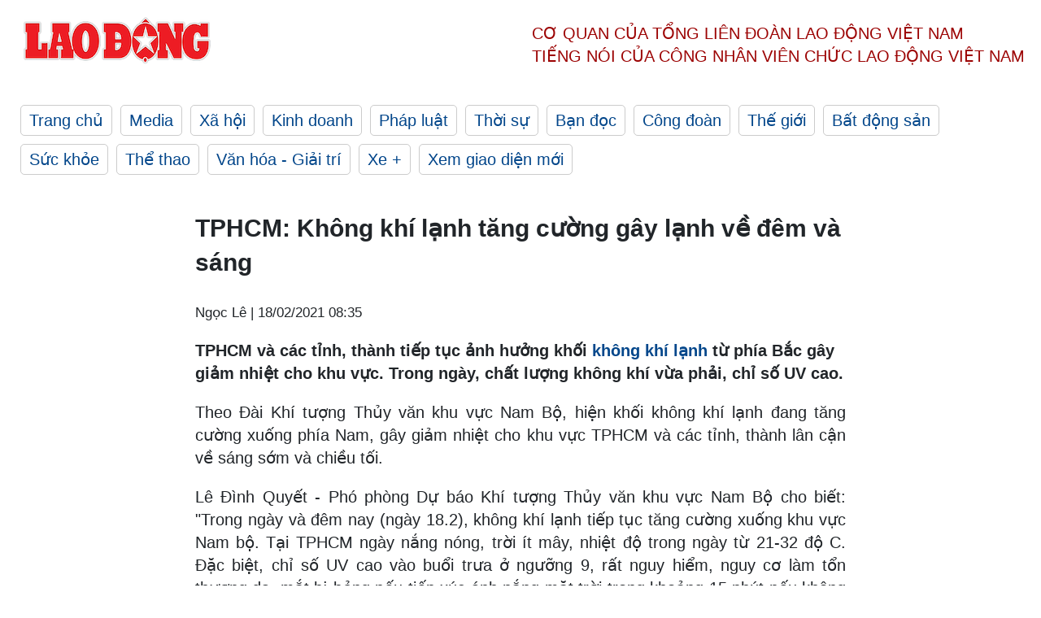

--- FILE ---
content_type: text/html; charset=utf-8,gbk
request_url: https://laodong.vn/y-te/tphcm-khong-khi-lanh-tang-cuong-gay-lanh-ve-dem-va-sang-881147.ldo
body_size: 88
content:
<html><body><script>document.cookie="D1N=45cb9f5ce6710ecff21866d4dc22e448"+"; expires=Fri, 31 Dec 2099 23:59:59 GMT; path=/";window.location.reload(true);</script></body></html>

--- FILE ---
content_type: text/html; charset=utf-8
request_url: https://laodong.vn/y-te/tphcm-khong-khi-lanh-tang-cuong-gay-lanh-ve-dem-va-sang-881147.ldo
body_size: 6346
content:
<!DOCTYPE html><html lang="vi"><head><meta charset="utf-8"><meta http-equiv="X-UA-Compatible" content="IE=edge"><meta charset="utf-8"><meta http-equiv="Cache-control" content="public"><title>TPHCM: Không khí lạnh tăng cường gây lạnh về đêm và sáng</title><meta name="description" content=" TPHCM và các tỉnh, thành tiếp tục ảnh hưởng khối  không khí lạnh  từ phía Bắc gây giảm nhiệt cho khu vực. Trong ngày, chất lượng không khí vừa phải, chỉ số UV cao. "><meta name="keywords" content="Không khí lạnh,Dự báo thời tiết,Không khí lạnh tăng cường,Thời tiết hôm nay,Thời tiết se lạnh,Thời tiết tại TPHCM,Thời tiết TPHCM hôm nay,Dự báo thời tiết hôm nay,Bản tin dự báo thời tiết,Dự báo thời tiết mới nhất,Dự báo thời tiết ngày mai,Vì sao TPHCM se lạnh,TPHCM se lạnh,TPHCM lạnh,TPHCM lạnh tới khi nào,Dự báo thời tiết tuần tới"><meta name="viewport" content="width=device-width, initial-scale=1.0"><meta name="robots" content="noarchive,noodp,index,follow"><meta name="googlebot" content="noarchive,index,follow"><meta property="fb:app_id" content="103473449992006"><meta property="fb:pages" content="152570468273884"><meta property="article:author" content="https://www.facebook.com/laodongonline"><meta property="article:publisher" content="https://www.facebook.com/laodongonline"><meta name="google-site-verification" content="ZR1lajGP1QKoTcMuDtZqa486Jl1XQa6s3QCPbNV4OT8"><link rel="dns-prefetch" href="//media.laodong.vn"><link rel="dns-prefetch" href="//media3.laodong.vn"><link rel="dns-prefetch" href="//media-cdn.laodong.vn"><link rel="dns-prefetch" href="https://media-cdn-v2.laodong.vn/laodong/2.0.0.29"><link rel="apple-touch-icon" sizes="57x57" href="https://media-cdn-v2.laodong.vn/laodong/2.0.0.29/icons/apple-icon-57x57.png"><link rel="apple-touch-icon" sizes="60x60" href="https://media-cdn-v2.laodong.vn/laodong/2.0.0.29/icons/apple-icon-60x60.png"><link rel="apple-touch-icon" sizes="72x72" href="https://media-cdn-v2.laodong.vn/laodong/2.0.0.29/icons/apple-icon-72x72.png"><link rel="apple-touch-icon" sizes="76x76" href="https://media-cdn-v2.laodong.vn/laodong/2.0.0.29/icons/apple-icon-76x76.png"><link rel="apple-touch-icon" sizes="114x114" href="https://media-cdn-v2.laodong.vn/laodong/2.0.0.29/icons/apple-icon-114x114.png"><link rel="apple-touch-icon" sizes="120x120" href="https://media-cdn-v2.laodong.vn/laodong/2.0.0.29/icons/apple-icon-120x120.png"><link rel="apple-touch-icon" sizes="144x144" href="https://media-cdn-v2.laodong.vn/laodong/2.0.0.29/icons/apple-icon-144x144.png"><link rel="apple-touch-icon" sizes="152x152" href="https://media-cdn-v2.laodong.vn/laodong/2.0.0.29/icons/apple-icon-152x152.png"><link rel="apple-touch-icon" sizes="180x180" href="https://media-cdn-v2.laodong.vn/laodong/2.0.0.29/icons/apple-icon-180x180.png"><link rel="icon" type="image/png" sizes="192x192" href="https://media-cdn-v2.laodong.vn/laodong/2.0.0.29/icons/android-icon-192x192.png"><link rel="icon" type="image/png" sizes="32x32" href="https://media-cdn-v2.laodong.vn/laodong/2.0.0.29/icons/favicon-32x32.png"><link rel="icon" type="image/png" sizes="96x96" href="https://media-cdn-v2.laodong.vn/laodong/2.0.0.29/icons/favicon-96x96.png"><link rel="icon" type="image/png" sizes="16x16" href="https://media-cdn-v2.laodong.vn/laodong/2.0.0.29/icons/favicon-16x16.png"><link rel="shortcut icon" href="/favicon.ico" type="image/x-icon"><meta name="msapplication-TileColor" content="#ffffff"><meta name="msapplication-TileImage" content="/ms-icon-144x144.png"><meta name="theme-color" content="#ffffff"><meta property="og:url" content="https://laodong.vn/y-te/tphcm-khong-khi-lanh-tang-cuong-gay-lanh-ve-dem-va-sang-881147.ldo"><meta property="og:type" content="article"><meta property="og:title" content="TPHCM: Không khí lạnh tăng cường gây lạnh về đêm và sáng"><meta property="og:description" content=" TPHCM và các tỉnh, thành tiếp tục ảnh hưởng khối không khí lạnh từ phía Bắc gây giảm nhiệt cho khu vực. Trong ngày, chất lượng không khí vừa phải, chỉ số UV cao. "><meta property="og:image" content="https://media-cdn-v2.laodong.vn/storage/newsportal/2021/2/18/881147/Thoi-Tiet-3.jpg?w=800&amp;h=420&amp;crop=auto&amp;scale=both"><meta property="og:image:width" content="800"><meta property="og:image:height" content="433"><link rel="canonical" href="https://laodong.vn/y-te/tphcm-khong-khi-lanh-tang-cuong-gay-lanh-ve-dem-va-sang-881147.ldo"><link rel="amphtml" href="https://amp.laodong.vn/y-te/tphcm-khong-khi-lanh-tang-cuong-gay-lanh-ve-dem-va-sang-881147.ldo"><script type="application/ld+json">[{"@context":"https://schema.org","@type":"BreadcrumbList","itemListElement":[{"@type":"ListItem","position":1,"item":{"@id":"https://laodong.vn/suc-khoe","name":"Sức khỏe"}},{"@type":"ListItem","position":2,"item":{"@id":"https://laodong.vn/y-te","name":"Y tế"}},{"@type":"ListItem","position":3,"item":{"@id":"https://laodong.vn/y-te/tphcm-khong-khi-lanh-tang-cuong-gay-lanh-ve-dem-va-sang-881147.ldo","name":"TPHCM: Không khí lạnh tăng cường gây lạnh về đêm và sáng"}}]},{"@context":"https://schema.org","@type":"NewsArticle","headline":"TPHCM: Không khí lạnh tăng cường gây lạnh về đêm và sáng","description":"TPHCM và các tỉnh, thành tiếp tục ảnh hưởng khối không khí lạnh từ phía Bắc gây giảm nhiệt cho khu vực. Trong ngày, chất lượng không khí vừa phải,...","mainEntityOfPage":{"@context":"https://schema.org","@type":"WebPage","@id":"https://laodong.vn/y-te/tphcm-khong-khi-lanh-tang-cuong-gay-lanh-ve-dem-va-sang-881147.ldo"},"url":"https://laodong.vn/y-te/tphcm-khong-khi-lanh-tang-cuong-gay-lanh-ve-dem-va-sang-881147.ldo","publisher":{"@type":"Organization","name":"Báo Lao Động","logo":{"@context":"https://schema.org","@type":"ImageObject","url":"https://laodong.vn/img/ldo_red.png"}},"image":[{"@context":"https://schema.org","@type":"ImageObject","caption":"Khối không khí lạnh từ phía Bắc gây giảm nhiệt cho khu vực Nam bộ. Ảnh minh hoạ: Phúc Chân","url":"https://media-cdn-v2.laodong.vn/storage/newsportal/2021/2/18/881147/Thoi-Tiet-3.jpg"}],"datePublished":"2021-02-18T08:35:29+07:00","dateModified":"2021-02-18T08:35:29+07:00","author":[{"@type":"Person","name":"Ngọc Lê","url":"https://laodong.vn"}]},{"@context":"https://schema.org","@type":"Organization","name":"Báo Lao Động","url":"https://laodong.vn","logo":"https://media-cdn-v2.laodong.vn/laodong-logo.png"}]</script><meta property="article:published_time" content="2021-02-18T08:35:29+07:00"><meta property="article:section" content="Y tế"><meta property="dable:item_id" content="881147"><meta property="dable:title" content="TPHCM: Không khí lạnh tăng cường gây lạnh về đêm và sáng"><meta property="dable:image" content="https://media-cdn-v2.laodong.vn/storage/newsportal/2021/2/18/881147/Thoi-Tiet-3.jpg?w=800&amp;h=420&amp;crop=auto&amp;scale=both"><meta property="dable:author" content="Ngọc Lê"><link href="/themes/crawler/all.min.css?v=IPYWGvSgaxg0cbs4-1RKsTX-FuncZx8ElzzCmSadi8c" rel="stylesheet"><body><div class="header"><div class="wrapper"><div class="header-top clearfix"><a class="logo" href="/"> <img src="https://media-cdn-v2.laodong.vn/laodong/2.0.0.29/images/logo/ldo_red.png" alt="BÁO LAO ĐỘNG" class="main-logo" width="250" height="62"> </a><div class="header-content"><span>Cơ quan của Tổng Liên Đoàn</span> <span>Lao Động Việt Nam</span><br> <span>Tiếng nói của Công nhân</span> <span>Viên chức lao động</span> <span>Việt Nam</span></div></div><ul class="main-menu"><li class="item"><a href="/">Trang chủ</a><li class="item"><h3><a href="/media">Media</a></h3><li class="item"><h3><a href="/xa-hoi">Xã hội</a></h3><li class="item"><h3><a href="/kinh-doanh">Kinh doanh</a></h3><li class="item"><h3><a href="/phap-luat">Pháp luật</a></h3><li class="item"><h3><a href="/thoi-su">Thời sự</a></h3><li class="item"><h3><a href="/ban-doc">Bạn đọc</a></h3><li class="item"><h3><a href="/cong-doan">Công đoàn</a></h3><li class="item"><h3><a href="/the-gioi">Thế giới</a></h3><li class="item"><h3><a href="/bat-dong-san">Bất động sản</a></h3><li class="item"><h3><a href="/suc-khoe">Sức khỏe</a></h3><li class="item"><h3><a href="/the-thao">Thể thao</a></h3><li class="item"><h3><a href="/van-hoa-giai-tri">Văn hóa - Giải trí</a></h3><li class="item"><h3><a href="/xe">Xe &#x2B;</a></h3><li class="item"><h3><a href="https://beta.laodong.vn">Xem giao diện mới</a></h3></ul></div></div><div class="main-content"><div class="wrapper chi-tiet-tin"><div><ul class="breadcrumbs"></ul></div><article class="detail"><h1 class="title">TPHCM: Không khí lạnh tăng cường gây lạnh về đêm và sáng</h1><p><small class="author"> <i class="fa fa-user-o" aria-hidden="true"></i> Ngọc Lê | <time datetime="2/18/2021 8:35:29 AM">18/02/2021 08:35</time> </small><div class="chapeau"><p>TPHCM và các tỉnh, thành tiếp tục ảnh hưởng khối <a title="không khí lạnh" href="https://laodong.vn/moi-truong/du-bao-dien-bien-khong-khi-lanh-va-thoi-tiet-trong-thang-2-876693.ldo" rel="external">không khí lạnh</a> từ phía Bắc gây giảm nhiệt cho khu vực. Trong ngày, chất lượng không khí vừa phải, chỉ số UV cao.</div><div class="art-content"><p>Theo Đài Khí tượng Thủy văn khu vực Nam Bộ, hiện khối không khí lạnh đang tăng cường xuống phía Nam, gây giảm nhiệt cho khu vực TPHCM và các tỉnh, thành lân cận về sáng sớm và chiều tối.<p>Lê Đình Quyết - Phó phòng Dự báo Khí tượng Thủy văn khu vực Nam Bộ cho biết: "Trong ngày và đêm nay (ngày 18.2), không khí lạnh tiếp tục tăng cường xuống khu vực Nam bộ. Tại TPHCM ngày nắng nóng, trời ít mây, nhiệt độ trong ngày từ 21-32 độ C. Đặc biệt, chỉ số UV cao vào buổi trưa ở ngưỡng 9, rất nguy hiểm, nguy cơ làm tổn thương da, mắt bị bỏng nếu tiếp xúc ánh nắng mặt trời trong khoảng 15 phút nếu không được bảo vệ".<p>Do ảnh hưởng của khối không khí lạnh, vùng biển từ Bà Rịa -Vũng Tàu đến Cà Mau (bao gồm vùng biển TPHCM) và vùng biển phía Tây khu vực Nam Biển Đông (bao gồm cả vùng biển phía Tây quần đảo Trường Sa) có gió đông bắc mạnh cấp 6, có lúc cấp 7, giật cấp 8, biển động mạnh.<p>Chất lượng không khí tại TPHCM được ứng dụng AirVisual đánh giá ở ngưỡng vừa phải với 94 đơn vị.<p>Khu vực duy nhất có điểm quan trắc đỏ tại TPHCM hôm nay (ngày 18.2) là trường mầm non Hải Âu Bay (quận Phú Nhuận) với chỉ số AQI là 153 đơn vị. Điểm quan trắc có chỉ số AQI thấp nhất Thành phố là Vinhomes Central Park với 69 đơn vị.</div><div class="art-authors">Ngọc Lê</div><div class="article-tags"><div class="lst-tags"><ul><li><a href="/tags/khong-khi-lanh-tang-cuong-1745.ldo">#Không khí lạnh tăng cường</a><li><a href="/tags/du-bao-thoi-tiet-2286.ldo">#Dự báo thời tiết</a><li><a href="/tags/thoi-tiet-hom-nay-2384.ldo">#Thời tiết hôm nay</a></ul></div></div></article><div class="articles-relatived"><div class="vinhet">TIN LIÊN QUAN</div><div class="list-articles"><div class="article-item"><div class="p-left"><a class="link-blk" href="https://laodong.vn/video-thoi-su/ban-tin-1-phut-khong-khi-lanh-do-bo-bac-bo-tu-chieu-toi-nay-880677.ldo" aria-label="LDO"> <img data-src="https://media-cdn-v2.laodong.vn/storage/newsportal/2021/2/16/880677/BAN-TIN-1-PHUT-16-2.jpg?w=800&amp;h=496&amp;crop=auto&amp;scale=both" class="lazyload" alt="" width="800" height="496"> </a></div><div class="p-right"><a class="link-blk" href="https://laodong.vn/video-thoi-su/ban-tin-1-phut-khong-khi-lanh-do-bo-bac-bo-tu-chieu-toi-nay-880677.ldo"><h2>Bản tin 1 phút: Không khí lạnh đổ bộ Bắc Bộ từ chiều tối nay</h2></a><p><small class="author"> <i class="fa fa-user-o" aria-hidden="true"></i> HOÀI ANH - ĐỨC THIỆN | <time datetime="2/16/2021 12:30:00 PM">16/02/2021 - 12:30</time> </small><p>Thông tin đáng chú ý trong <a href="https://laodong.vn/video/ban-tin-1-phut-dich-covid-19-o-vu-han-co-the-lon-hon-so-voi-bao-cao-878667.ldo" title="Bản tin 1 phút" target="_blank">Bản tin 1 phút</a> 16.2: Không khí lạnh đổ bộ Bắc Bộ từ chiều tối nay; TPHCM: Gần 40.000 mẫu xét nghiệm được thực hiện với kết quả có sau 24h;...</div></div><div class="article-item"><div class="p-left"><a class="link-blk" href="https://laodong.vn/moi-truong/khong-khi-lanh-sap-tran-ve-gay-mua-ret-ngay-sau-ki-nghi-tet-nguyen-dan-2021-879949.ldo" aria-label="LDO"> <img data-src="https://media-cdn-v2.laodong.vn/storage/newsportal/2021/2/12/879949/Thoi-Tiet-02.jpg?w=800&amp;h=496&amp;crop=auto&amp;scale=both" class="lazyload" alt="ẢNH: TẠ QUANG." width="800" height="496"> </a></div><div class="p-right"><a class="link-blk" href="https://laodong.vn/moi-truong/khong-khi-lanh-sap-tran-ve-gay-mua-ret-ngay-sau-ki-nghi-tet-nguyen-dan-2021-879949.ldo"><h2>Không khí lạnh sắp tràn về gây mưa rét ngay sau kì nghỉ Tết Nguyên đán 2021</h2></a><p><small class="author"> <i class="fa fa-user-o" aria-hidden="true"></i> AN An | <time datetime="2/14/2021 10:32:09 AM">14/02/2021 - 10:32</time> </small><p>Khoảng ngày 16 - 17.2, miền Bắc có khả năng chịu tác động của <a href="https://laodong.vn/moi-truong/du-bao-dien-bien-dot-khong-khi-lanh-tang-cuong-cuoi-cung-cua-thang-1-874462.ldo" title="không khí lạnh" target="_self">không khí lạnh</a> gây mưa nhỏ, nền nhiệt giảm, trời có khả năng chuyển rét.<br></div></div><div class="article-item"><div class="p-left"><a class="link-blk" href="https://laodong.vn/moi-truong/tphcm-khong-khi-lanh-tang-cuong-vao-ngay-30-thang-chap-troi-se-lanh-879649.ldo" aria-label="LDO"> <img data-src="https://media-cdn-v2.laodong.vn/storage/newsportal/2021/2/10/879649/Anh-Chup-Man-Hinh-20.png?w=800&amp;h=496&amp;crop=auto&amp;scale=both" class="lazyload" alt="Thời tiết tại TPHCM ngày 30 Tết se lạnh, chất lượng không khí trong lành. Ảnh minh hoạ: Chân Phúc" width="800" height="496"> </a></div><div class="p-right"><a class="link-blk" href="https://laodong.vn/moi-truong/tphcm-khong-khi-lanh-tang-cuong-vao-ngay-30-thang-chap-troi-se-lanh-879649.ldo"><h2>TPHCM: Không khí lạnh tăng cường vào ngày 30 tháng Chạp, trời se lạnh</h2></a><p><small class="author"> <i class="fa fa-user-o" aria-hidden="true"></i> Hạ Mây | <time datetime="2/11/2021 8:15:00 AM">11/02/2021 - 08:15</time> </small><p><p>Thời tiết ngày 30 Tết tại TPHCM ở ngưỡng trong lành, trời <a title="se lạnh" href="https://laodong.vn/moi-truong/thoi-tiet-tphcm-se-con-se-lanh-toi-khi-nao-864635.ldo" rel="external">se lạnh</a> do khối không khí lạnh tăng cường.</div></div><div class="article-item"><div class="p-left"><a class="link-blk" href="https://laodong.vn/van-hoa-giai-tri/dieu-gi-khien-lang-mo-nefetari-duoc-menh-danh-la-ngoi-mo-dep-nhat-ai-cap-1138862.ldo" aria-label="LDO"> <img data-src="https://media-cdn-v2.laodong.vn/storage/newsportal/2023/1/16/1138862/IMG_6107.jpg?w=800&amp;h=496&amp;crop=auto&amp;scale=both" class="lazyload" alt="" width="800" height="496"> </a></div><div class="p-right"><a class="link-blk" href="https://laodong.vn/van-hoa-giai-tri/dieu-gi-khien-lang-mo-nefetari-duoc-menh-danh-la-ngoi-mo-dep-nhat-ai-cap-1138862.ldo"><h2>Điều gì khiến lăng mộ Nefetari được mệnh danh là ngôi mộ đẹp nhất Ai Cập</h2></a><p><small class="author"> <i class="fa fa-user-o" aria-hidden="true"></i> Yến Nhi | <time datetime="1/16/2023 10:49:51 PM">16/01/2023 - 22:49</time> </small><p><p>Được mệnh danh là "ngôi mộ đẹp nhất Ai Cập", lăng mộ cổ của nữ hoàng Nefetari không chỉ có kiến trúc xa hoa mà còn chứa đựng một câu chuyện hấp dẫn.<br></div></div><div class="article-item"><div class="p-left"><a class="link-blk" href="https://laodong.vn/bong-da/tien-ve-hung-dung-toi-buon-vi-khong-the-tang-qua-thay-park-hang-seo-1138856.ldo" aria-label="LDO"> <img data-src="https://media-cdn-v2.laodong.vn/storage/newsportal/2023/1/16/1138856/Hung-Dung.jpg?w=800&amp;h=496&amp;crop=auto&amp;scale=both" class="lazyload" alt="Đỗ Hùng Dũng và các đồng đội đã khép lại hành trình tại AFF Cup 2022 với ngôi á quân. Ảnh: Thanh Vũ" width="800" height="496"> </a></div><div class="p-right"><a class="link-blk" href="https://laodong.vn/bong-da/tien-ve-hung-dung-toi-buon-vi-khong-the-tang-qua-thay-park-hang-seo-1138856.ldo"><h2>Tiền vệ Hùng Dũng: Tôi buồn vì không thể tặng quà thầy Park Hang-seo</h2></a><p><small class="author"> <i class="fa fa-user-o" aria-hidden="true"></i> AN NGUYÊN | <time datetime="1/16/2023 10:24:46 PM">16/01/2023 - 22:24</time> </small><p><p>Tiền vệ Hùng Dũng và các đồng đội <a href="https://laodong.vn/the-thao/tuyen-viet-nam-doat-ngoi-a-quan-aff-cup-2022-trong-tran-chia-tay-thay-park-1138720.ldo" title="tuyển Việt Nam" target="_blank">tuyển Việt Nam</a> bày tỏ sự tiếc nuối khi không thể mang về món quà ý ở giải đấu cuối cùng của huấn luyện viên Park Hang-seo.</div></div><div class="article-item"><div class="p-left"><a class="link-blk" href="https://laodong.vn/phap-luat/bat-tam-giam-2-nu-pho-giam-doc-benh-vien-tp-thu-duc-1138830.ldo" aria-label="LDO"> <img data-src="https://media-cdn-v2.laodong.vn/storage/newsportal/2023/1/16/1138830/2Gd_Fotor.jpg?w=800&amp;h=496&amp;crop=auto&amp;scale=both" class="lazyload" alt="Bà Nguyễn Lan Anh và Nguyễn Thị Ngọc (từ phải qua). Ảnh chụp lại màn hình" width="800" height="496"> </a></div><div class="p-right"><a class="link-blk" href="https://laodong.vn/phap-luat/bat-tam-giam-2-nu-pho-giam-doc-benh-vien-tp-thu-duc-1138830.ldo"><h2>Bắt tạm giam 2 nữ phó giám đốc Bệnh viện TP Thủ Đức</h2></a><p><small class="author"> <i class="fa fa-user-o" aria-hidden="true"></i> Việt Dũng | <time datetime="1/16/2023 9:09:16 PM">16/01/2023 - 21:09</time> </small><p>Mở rộng điều tra vụ án sai phạm về đấu thầu xảy ra tại Bệnh viện TP Thủ Đức (TPHCM), Cơ quan Cảnh sát điều tra đã <a title="bắt tạm giam" href="https://laodong.vn/phap-luat/bat-tam-giam-vu-truong-vu-quan-he-quoc-te-van-phong-chinh-phu-nguyen-thanh-hai-1095466.ldo" rel="external">bắt tạm giam</a> 2 phó giám đốc đơn vị này.</div></div><div class="article-item"><div class="p-left"><a class="link-blk" href="https://laodong.vn/xa-hoi/ben-xe-lon-nhat-nuoc-dong-nghet-nguoi-ve-que-don-tet-1138826.ldo" aria-label="LDO"> <img data-src="https://media-cdn-v2.laodong.vn/storage/newsportal/2023/1/16/1138826/Ben-Xe-Mien-Dong-Moi-09.JPG?w=800&amp;h=496&amp;crop=auto&amp;scale=both" class="lazyload" alt="" width="800" height="496"> </a></div><div class="p-right"><a class="link-blk" href="https://laodong.vn/xa-hoi/ben-xe-lon-nhat-nuoc-dong-nghet-nguoi-ve-que-don-tet-1138826.ldo"><h2>Bến xe lớn nhất nước đông nghẹt người về quê đón Tết</h2></a><p><small class="author"> <i class="fa fa-user-o" aria-hidden="true"></i> MINH QUÂN | <time datetime="1/16/2023 7:44:43 PM">16/01/2023 - 19:44</time> </small><p><p style="text-align:justify"><a href="https://laodong.vn/tags/tphcm-18.ldo" title="TPHCM" target="_self">TPHCM</a> - Chiều 16.1, hàng nghìn người đổ về <a href="https://laodong.vn/xa-hoi/3-giai-phap-de-ben-xe-mien-dong-moi-thoat-canh-vang-khach-1114341.ldo" title="bến xe Miền Đông mới" target="_self">bến xe Miền Đông mới</a> để về quê đón Tết. Do lượng khách tăng đột biến nên bến xe Miền Đông mới không đủ ghế cho khách ngồi chờ, nhiều người phải ngồi dưới sàn nhà.<br></div></div><div class="article-item"><div class="p-left"><a class="link-blk" href="https://laodong.vn/van-hoa/tet-ha-noi-voi-huong-vi-o-mai-gung-than-quen-1138836.ldo" aria-label="LDO"> <img data-src="https://media-cdn-v2.laodong.vn/storage/newsportal/2023/1/16/1138836/O-Mai.jpeg?w=800&amp;h=496&amp;crop=auto&amp;scale=both" class="lazyload" alt="" width="800" height="496"> </a></div><div class="p-right"><a class="link-blk" href="https://laodong.vn/van-hoa/tet-ha-noi-voi-huong-vi-o-mai-gung-than-quen-1138836.ldo"><h2>Tết Hà Nội với hương vị ô mai gừng thân quen</h2></a><p><small class="author"> <i class="fa fa-user-o" aria-hidden="true"></i> Vân Hoa | <time datetime="1/16/2023 7:43:08 PM">16/01/2023 - 19:43</time> </small><p><p>Dịp Tết đến, người người đổ về Hàng Đường, con phố nổi tiếng về mứt, ô mai. Trong đó, ô mai gừng là món được mua nhiều hơn cả, bởi vị cay nồng, ấm đượm rất hợp với tiết xuân.<br></div></div></div></div><section class="tin-lien-quan"><div class="list-articles"><div class="article-item"><div class="p-left"><a href="https://laodong.vn/video-thoi-su/ban-tin-1-phut-khong-khi-lanh-do-bo-bac-bo-tu-chieu-toi-nay-880677.ldo" aria-label="LDO"> <img src="https://media-cdn-v2.laodong.vn/storage/newsportal/2021/2/16/880677/BAN-TIN-1-PHUT-16-2.jpg?w=525&amp;h=314&amp;crop=auto&amp;scale=both" alt="" width="526" height="314"> </a></div><div class="p-right"><a href="https://laodong.vn/video-thoi-su/ban-tin-1-phut-khong-khi-lanh-do-bo-bac-bo-tu-chieu-toi-nay-880677.ldo"><h2>Bản tin 1 phút: Không khí lạnh đổ bộ Bắc Bộ từ chiều tối nay</h2></a><p><small class="author"> <i class="fa fa-user-o" aria-hidden="true"></i> HOÀI ANH - ĐỨC THIỆN | <time datetime="2/16/2021 12:30:00 PM">16/02/2021 - 12:30</time> </small><p>Thông tin đáng chú ý trong <a href="https://laodong.vn/video/ban-tin-1-phut-dich-covid-19-o-vu-han-co-the-lon-hon-so-voi-bao-cao-878667.ldo" title="Bản tin 1 phút" target="_blank">Bản tin 1 phút</a> 16.2: Không khí lạnh đổ bộ Bắc Bộ từ chiều tối nay; TPHCM: Gần 40.000 mẫu xét nghiệm được thực hiện với kết quả có sau 24h;...</div></div><div class="article-item"><div class="p-left"><a href="https://laodong.vn/moi-truong/khong-khi-lanh-sap-tran-ve-gay-mua-ret-ngay-sau-ki-nghi-tet-nguyen-dan-2021-879949.ldo" aria-label="LDO"> <img src="https://media-cdn-v2.laodong.vn/storage/newsportal/2021/2/12/879949/Thoi-Tiet-02.jpg?w=525&amp;h=314&amp;crop=auto&amp;scale=both" alt="ẢNH: TẠ QUANG." width="526" height="314"> </a></div><div class="p-right"><a href="https://laodong.vn/moi-truong/khong-khi-lanh-sap-tran-ve-gay-mua-ret-ngay-sau-ki-nghi-tet-nguyen-dan-2021-879949.ldo"><h2>Không khí lạnh sắp tràn về gây mưa rét ngay sau kì nghỉ Tết Nguyên đán 2021</h2></a><p><small class="author"> <i class="fa fa-user-o" aria-hidden="true"></i> AN An | <time datetime="2/14/2021 10:32:09 AM">14/02/2021 - 10:32</time> </small><p>Khoảng ngày 16 - 17.2, miền Bắc có khả năng chịu tác động của <a href="https://laodong.vn/moi-truong/du-bao-dien-bien-dot-khong-khi-lanh-tang-cuong-cuoi-cung-cua-thang-1-874462.ldo" title="không khí lạnh" target="_self">không khí lạnh</a> gây mưa nhỏ, nền nhiệt giảm, trời có khả năng chuyển rét.<br></div></div><div class="article-item"><div class="p-left"><a href="https://laodong.vn/moi-truong/tphcm-khong-khi-lanh-tang-cuong-vao-ngay-30-thang-chap-troi-se-lanh-879649.ldo" aria-label="LDO"> <img src="https://media-cdn-v2.laodong.vn/storage/newsportal/2021/2/10/879649/Anh-Chup-Man-Hinh-20.png?w=526&amp;h=314&amp;crop=auto&amp;scale=both" alt="Thời tiết tại TPHCM ngày 30 Tết se lạnh, chất lượng không khí trong lành. Ảnh minh hoạ: Chân Phúc" width="526" height="314"> </a></div><div class="p-right"><a href="https://laodong.vn/moi-truong/tphcm-khong-khi-lanh-tang-cuong-vao-ngay-30-thang-chap-troi-se-lanh-879649.ldo"><h2>TPHCM: Không khí lạnh tăng cường vào ngày 30 tháng Chạp, trời se lạnh</h2></a><p><small class="author"> <i class="fa fa-user-o" aria-hidden="true"></i> Hạ Mây | <time datetime="2/11/2021 8:15:00 AM">11/02/2021 - 08:15</time> </small><p><p>Thời tiết ngày 30 Tết tại TPHCM ở ngưỡng trong lành, trời <a title="se lạnh" href="https://laodong.vn/moi-truong/thoi-tiet-tphcm-se-con-se-lanh-toi-khi-nao-864635.ldo" rel="external">se lạnh</a> do khối không khí lạnh tăng cường.</div></div></div></section></div></div><div class="wrapper"><div class="footer-content"><div class="r-1"><a class="pl link-logo" href="/"> <img src="https://media-cdn-v2.laodong.vn/laodong/2.0.0.29/images/logo/ldo_red.png" alt="BÁO LAO ĐỘNG" width="150" height="40"> </a><div class="pr"><h3 class="cop-name"><span>Cơ Quan Của Tổng Liên Đoàn</span> <span>Lao Động Việt Nam</span></h3><div class="ct tbt">Tổng Biên tập: NGUYỄN NGỌC HIỂN</div></div></div><div class="r-2"><div class="bl bl-1"><h4 class="vn">Liên Hệ:</h4><div class="ct"><p><span>Tòa soạn:</span> <span>(+84 24) 38252441</span> - <span>35330305</span><p><span>Báo điện tử:</span> <span>(+84 24) 38303032</span> - <span>38303034</span><p><span>Đường dây nóng:</span> <span>096 8383388</span><p><span>Bạn đọc:</span> <span>(+84 24) 35335235</span><p><span>Email:</span> <a href="mailto:toasoan@laodong.com.vn">toasoan@laodong.com.vn</a></div></div><div class="bl bl-2"><h4 class="vn">Hỗ Trợ Quảng Cáo</h4><div class="ct"><p><span>Báo in: (+84 24) 39232694</span> - <span>Báo điện tử: (+84 24) 35335237</span><p><span>Địa chỉ: Số 6 Phạm Văn Bạch, phường Cầu Giấy, Thành phố Hà Nội</span></div></div><div class="bl bl-3"><div class="ct"><p><span>Giấy phép số:</span> <span>2013/GP-BTTT</span><p><span>Do Bộ TTTT cấp</span> <span>ngày 30.10.2012</span><p>Xuất bản số Báo Lao Động đầu tiên vào ngày 14.8.1929</div></div></div><div class="dev"><span>Báo điện tử Lao Động được phát triển bởi</span> <span>Lao Động Technologies</span></div></div></div><script src="https://media-cdn-v2.laodong.vn/laodong/2.0.0.29/plugin/lazysizes.min.js" async></script>